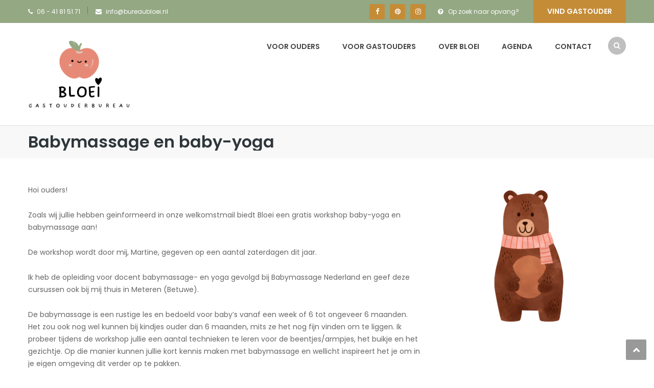

--- FILE ---
content_type: text/html; charset=UTF-8
request_url: https://bureaubloei.nl/babymassage-yoga/
body_size: 67122
content:
<!DOCTYPE html>
<html lang="nl-NL">
<head>
<meta charset="UTF-8">
<meta name="viewport" content="width=device-width, initial-scale=1">
<link rel="profile" href="http://gmpg.org/xfn/11">
<link rel="pingback" href="https://bureaubloei.nl/xmlrpc.php">

<title>Babymassage en baby-yoga &#8211; Kleinschalig gastouderbureau &amp; kleinschalige kinderopvang &gt; Delft &#8211; Pijnacker &#8211; Nootdorp &#8211; Berkel en Rodenrijs &#8211; Bergschenhoek &#8211; Ypenburg &#8211; Leidschenveen &#8211; Maassluis</title>
<meta name='robots' content='max-image-preview:large' />
	<style>img:is([sizes="auto" i], [sizes^="auto," i]) { contain-intrinsic-size: 3000px 1500px }</style>
	<link rel='dns-prefetch' href='//fonts.googleapis.com' />
<link rel="alternate" type="application/rss+xml" title="Kleinschalig gastouderbureau &amp; kleinschalige kinderopvang &gt; Delft - Pijnacker - Nootdorp - Berkel en Rodenrijs - Bergschenhoek - Ypenburg - Leidschenveen - Maassluis &raquo; feed" href="https://bureaubloei.nl/feed/" />
<link rel="alternate" type="application/rss+xml" title="Kleinschalig gastouderbureau &amp; kleinschalige kinderopvang &gt; Delft - Pijnacker - Nootdorp - Berkel en Rodenrijs - Bergschenhoek - Ypenburg - Leidschenveen - Maassluis &raquo; reacties feed" href="https://bureaubloei.nl/comments/feed/" />
<script type="text/javascript">
/* <![CDATA[ */
window._wpemojiSettings = {"baseUrl":"https:\/\/s.w.org\/images\/core\/emoji\/16.0.1\/72x72\/","ext":".png","svgUrl":"https:\/\/s.w.org\/images\/core\/emoji\/16.0.1\/svg\/","svgExt":".svg","source":{"concatemoji":"https:\/\/bureaubloei.nl\/wp-includes\/js\/wp-emoji-release.min.js?ver=6.8.3"}};
/*! This file is auto-generated */
!function(s,n){var o,i,e;function c(e){try{var t={supportTests:e,timestamp:(new Date).valueOf()};sessionStorage.setItem(o,JSON.stringify(t))}catch(e){}}function p(e,t,n){e.clearRect(0,0,e.canvas.width,e.canvas.height),e.fillText(t,0,0);var t=new Uint32Array(e.getImageData(0,0,e.canvas.width,e.canvas.height).data),a=(e.clearRect(0,0,e.canvas.width,e.canvas.height),e.fillText(n,0,0),new Uint32Array(e.getImageData(0,0,e.canvas.width,e.canvas.height).data));return t.every(function(e,t){return e===a[t]})}function u(e,t){e.clearRect(0,0,e.canvas.width,e.canvas.height),e.fillText(t,0,0);for(var n=e.getImageData(16,16,1,1),a=0;a<n.data.length;a++)if(0!==n.data[a])return!1;return!0}function f(e,t,n,a){switch(t){case"flag":return n(e,"\ud83c\udff3\ufe0f\u200d\u26a7\ufe0f","\ud83c\udff3\ufe0f\u200b\u26a7\ufe0f")?!1:!n(e,"\ud83c\udde8\ud83c\uddf6","\ud83c\udde8\u200b\ud83c\uddf6")&&!n(e,"\ud83c\udff4\udb40\udc67\udb40\udc62\udb40\udc65\udb40\udc6e\udb40\udc67\udb40\udc7f","\ud83c\udff4\u200b\udb40\udc67\u200b\udb40\udc62\u200b\udb40\udc65\u200b\udb40\udc6e\u200b\udb40\udc67\u200b\udb40\udc7f");case"emoji":return!a(e,"\ud83e\udedf")}return!1}function g(e,t,n,a){var r="undefined"!=typeof WorkerGlobalScope&&self instanceof WorkerGlobalScope?new OffscreenCanvas(300,150):s.createElement("canvas"),o=r.getContext("2d",{willReadFrequently:!0}),i=(o.textBaseline="top",o.font="600 32px Arial",{});return e.forEach(function(e){i[e]=t(o,e,n,a)}),i}function t(e){var t=s.createElement("script");t.src=e,t.defer=!0,s.head.appendChild(t)}"undefined"!=typeof Promise&&(o="wpEmojiSettingsSupports",i=["flag","emoji"],n.supports={everything:!0,everythingExceptFlag:!0},e=new Promise(function(e){s.addEventListener("DOMContentLoaded",e,{once:!0})}),new Promise(function(t){var n=function(){try{var e=JSON.parse(sessionStorage.getItem(o));if("object"==typeof e&&"number"==typeof e.timestamp&&(new Date).valueOf()<e.timestamp+604800&&"object"==typeof e.supportTests)return e.supportTests}catch(e){}return null}();if(!n){if("undefined"!=typeof Worker&&"undefined"!=typeof OffscreenCanvas&&"undefined"!=typeof URL&&URL.createObjectURL&&"undefined"!=typeof Blob)try{var e="postMessage("+g.toString()+"("+[JSON.stringify(i),f.toString(),p.toString(),u.toString()].join(",")+"));",a=new Blob([e],{type:"text/javascript"}),r=new Worker(URL.createObjectURL(a),{name:"wpTestEmojiSupports"});return void(r.onmessage=function(e){c(n=e.data),r.terminate(),t(n)})}catch(e){}c(n=g(i,f,p,u))}t(n)}).then(function(e){for(var t in e)n.supports[t]=e[t],n.supports.everything=n.supports.everything&&n.supports[t],"flag"!==t&&(n.supports.everythingExceptFlag=n.supports.everythingExceptFlag&&n.supports[t]);n.supports.everythingExceptFlag=n.supports.everythingExceptFlag&&!n.supports.flag,n.DOMReady=!1,n.readyCallback=function(){n.DOMReady=!0}}).then(function(){return e}).then(function(){var e;n.supports.everything||(n.readyCallback(),(e=n.source||{}).concatemoji?t(e.concatemoji):e.wpemoji&&e.twemoji&&(t(e.twemoji),t(e.wpemoji)))}))}((window,document),window._wpemojiSettings);
/* ]]> */
</script>
<link rel='stylesheet' id='vc_extend_shortcode-css' href='https://bureaubloei.nl/wp-content/plugins/themesflat/assets/css/shortcodes.css?ver=6.8.3' type='text/css' media='all' />
<link rel='stylesheet' id='vc_extend_style-css' href='https://bureaubloei.nl/wp-content/plugins/themesflat/assets/css/shortcodes-3rd.css?ver=6.8.3' type='text/css' media='all' />
<link rel='stylesheet' id='sbr_styles-css' href='https://bureaubloei.nl/wp-content/plugins/reviews-feed/assets/css/sbr-styles.min.css?ver=2.1.1' type='text/css' media='all' />
<link rel='stylesheet' id='sbi_styles-css' href='https://bureaubloei.nl/wp-content/plugins/instagram-feed/css/sbi-styles.min.css?ver=6.10.0' type='text/css' media='all' />
<link rel='stylesheet' id='bootstrap-css' href='https://bureaubloei.nl/wp-content/themes/finance/css/bootstrap.css?ver=1' type='text/css' media='all' />
<style id='wp-emoji-styles-inline-css' type='text/css'>

	img.wp-smiley, img.emoji {
		display: inline !important;
		border: none !important;
		box-shadow: none !important;
		height: 1em !important;
		width: 1em !important;
		margin: 0 0.07em !important;
		vertical-align: -0.1em !important;
		background: none !important;
		padding: 0 !important;
	}
</style>
<link rel='stylesheet' id='wp-block-library-css' href='https://bureaubloei.nl/wp-includes/css/dist/block-library/style.min.css?ver=6.8.3' type='text/css' media='all' />
<style id='classic-theme-styles-inline-css' type='text/css'>
/*! This file is auto-generated */
.wp-block-button__link{color:#fff;background-color:#32373c;border-radius:9999px;box-shadow:none;text-decoration:none;padding:calc(.667em + 2px) calc(1.333em + 2px);font-size:1.125em}.wp-block-file__button{background:#32373c;color:#fff;text-decoration:none}
</style>
<link rel='stylesheet' id='visual-portfolio-block-filter-by-category-css' href='https://bureaubloei.nl/wp-content/plugins/visual-portfolio/build/gutenberg/blocks/filter-by-category/style.css?ver=1763627803' type='text/css' media='all' />
<link rel='stylesheet' id='visual-portfolio-block-pagination-css' href='https://bureaubloei.nl/wp-content/plugins/visual-portfolio/build/gutenberg/blocks/pagination/style.css?ver=1763627803' type='text/css' media='all' />
<link rel='stylesheet' id='visual-portfolio-block-sort-css' href='https://bureaubloei.nl/wp-content/plugins/visual-portfolio/build/gutenberg/blocks/sort/style.css?ver=1763627803' type='text/css' media='all' />
<style id='global-styles-inline-css' type='text/css'>
:root{--wp--preset--aspect-ratio--square: 1;--wp--preset--aspect-ratio--4-3: 4/3;--wp--preset--aspect-ratio--3-4: 3/4;--wp--preset--aspect-ratio--3-2: 3/2;--wp--preset--aspect-ratio--2-3: 2/3;--wp--preset--aspect-ratio--16-9: 16/9;--wp--preset--aspect-ratio--9-16: 9/16;--wp--preset--color--black: #000000;--wp--preset--color--cyan-bluish-gray: #abb8c3;--wp--preset--color--white: #ffffff;--wp--preset--color--pale-pink: #f78da7;--wp--preset--color--vivid-red: #cf2e2e;--wp--preset--color--luminous-vivid-orange: #ff6900;--wp--preset--color--luminous-vivid-amber: #fcb900;--wp--preset--color--light-green-cyan: #7bdcb5;--wp--preset--color--vivid-green-cyan: #00d084;--wp--preset--color--pale-cyan-blue: #8ed1fc;--wp--preset--color--vivid-cyan-blue: #0693e3;--wp--preset--color--vivid-purple: #9b51e0;--wp--preset--gradient--vivid-cyan-blue-to-vivid-purple: linear-gradient(135deg,rgba(6,147,227,1) 0%,rgb(155,81,224) 100%);--wp--preset--gradient--light-green-cyan-to-vivid-green-cyan: linear-gradient(135deg,rgb(122,220,180) 0%,rgb(0,208,130) 100%);--wp--preset--gradient--luminous-vivid-amber-to-luminous-vivid-orange: linear-gradient(135deg,rgba(252,185,0,1) 0%,rgba(255,105,0,1) 100%);--wp--preset--gradient--luminous-vivid-orange-to-vivid-red: linear-gradient(135deg,rgba(255,105,0,1) 0%,rgb(207,46,46) 100%);--wp--preset--gradient--very-light-gray-to-cyan-bluish-gray: linear-gradient(135deg,rgb(238,238,238) 0%,rgb(169,184,195) 100%);--wp--preset--gradient--cool-to-warm-spectrum: linear-gradient(135deg,rgb(74,234,220) 0%,rgb(151,120,209) 20%,rgb(207,42,186) 40%,rgb(238,44,130) 60%,rgb(251,105,98) 80%,rgb(254,248,76) 100%);--wp--preset--gradient--blush-light-purple: linear-gradient(135deg,rgb(255,206,236) 0%,rgb(152,150,240) 100%);--wp--preset--gradient--blush-bordeaux: linear-gradient(135deg,rgb(254,205,165) 0%,rgb(254,45,45) 50%,rgb(107,0,62) 100%);--wp--preset--gradient--luminous-dusk: linear-gradient(135deg,rgb(255,203,112) 0%,rgb(199,81,192) 50%,rgb(65,88,208) 100%);--wp--preset--gradient--pale-ocean: linear-gradient(135deg,rgb(255,245,203) 0%,rgb(182,227,212) 50%,rgb(51,167,181) 100%);--wp--preset--gradient--electric-grass: linear-gradient(135deg,rgb(202,248,128) 0%,rgb(113,206,126) 100%);--wp--preset--gradient--midnight: linear-gradient(135deg,rgb(2,3,129) 0%,rgb(40,116,252) 100%);--wp--preset--font-size--small: 13px;--wp--preset--font-size--medium: 20px;--wp--preset--font-size--large: 36px;--wp--preset--font-size--x-large: 42px;--wp--preset--spacing--20: 0.44rem;--wp--preset--spacing--30: 0.67rem;--wp--preset--spacing--40: 1rem;--wp--preset--spacing--50: 1.5rem;--wp--preset--spacing--60: 2.25rem;--wp--preset--spacing--70: 3.38rem;--wp--preset--spacing--80: 5.06rem;--wp--preset--shadow--natural: 6px 6px 9px rgba(0, 0, 0, 0.2);--wp--preset--shadow--deep: 12px 12px 50px rgba(0, 0, 0, 0.4);--wp--preset--shadow--sharp: 6px 6px 0px rgba(0, 0, 0, 0.2);--wp--preset--shadow--outlined: 6px 6px 0px -3px rgba(255, 255, 255, 1), 6px 6px rgba(0, 0, 0, 1);--wp--preset--shadow--crisp: 6px 6px 0px rgba(0, 0, 0, 1);}:where(.is-layout-flex){gap: 0.5em;}:where(.is-layout-grid){gap: 0.5em;}body .is-layout-flex{display: flex;}.is-layout-flex{flex-wrap: wrap;align-items: center;}.is-layout-flex > :is(*, div){margin: 0;}body .is-layout-grid{display: grid;}.is-layout-grid > :is(*, div){margin: 0;}:where(.wp-block-columns.is-layout-flex){gap: 2em;}:where(.wp-block-columns.is-layout-grid){gap: 2em;}:where(.wp-block-post-template.is-layout-flex){gap: 1.25em;}:where(.wp-block-post-template.is-layout-grid){gap: 1.25em;}.has-black-color{color: var(--wp--preset--color--black) !important;}.has-cyan-bluish-gray-color{color: var(--wp--preset--color--cyan-bluish-gray) !important;}.has-white-color{color: var(--wp--preset--color--white) !important;}.has-pale-pink-color{color: var(--wp--preset--color--pale-pink) !important;}.has-vivid-red-color{color: var(--wp--preset--color--vivid-red) !important;}.has-luminous-vivid-orange-color{color: var(--wp--preset--color--luminous-vivid-orange) !important;}.has-luminous-vivid-amber-color{color: var(--wp--preset--color--luminous-vivid-amber) !important;}.has-light-green-cyan-color{color: var(--wp--preset--color--light-green-cyan) !important;}.has-vivid-green-cyan-color{color: var(--wp--preset--color--vivid-green-cyan) !important;}.has-pale-cyan-blue-color{color: var(--wp--preset--color--pale-cyan-blue) !important;}.has-vivid-cyan-blue-color{color: var(--wp--preset--color--vivid-cyan-blue) !important;}.has-vivid-purple-color{color: var(--wp--preset--color--vivid-purple) !important;}.has-black-background-color{background-color: var(--wp--preset--color--black) !important;}.has-cyan-bluish-gray-background-color{background-color: var(--wp--preset--color--cyan-bluish-gray) !important;}.has-white-background-color{background-color: var(--wp--preset--color--white) !important;}.has-pale-pink-background-color{background-color: var(--wp--preset--color--pale-pink) !important;}.has-vivid-red-background-color{background-color: var(--wp--preset--color--vivid-red) !important;}.has-luminous-vivid-orange-background-color{background-color: var(--wp--preset--color--luminous-vivid-orange) !important;}.has-luminous-vivid-amber-background-color{background-color: var(--wp--preset--color--luminous-vivid-amber) !important;}.has-light-green-cyan-background-color{background-color: var(--wp--preset--color--light-green-cyan) !important;}.has-vivid-green-cyan-background-color{background-color: var(--wp--preset--color--vivid-green-cyan) !important;}.has-pale-cyan-blue-background-color{background-color: var(--wp--preset--color--pale-cyan-blue) !important;}.has-vivid-cyan-blue-background-color{background-color: var(--wp--preset--color--vivid-cyan-blue) !important;}.has-vivid-purple-background-color{background-color: var(--wp--preset--color--vivid-purple) !important;}.has-black-border-color{border-color: var(--wp--preset--color--black) !important;}.has-cyan-bluish-gray-border-color{border-color: var(--wp--preset--color--cyan-bluish-gray) !important;}.has-white-border-color{border-color: var(--wp--preset--color--white) !important;}.has-pale-pink-border-color{border-color: var(--wp--preset--color--pale-pink) !important;}.has-vivid-red-border-color{border-color: var(--wp--preset--color--vivid-red) !important;}.has-luminous-vivid-orange-border-color{border-color: var(--wp--preset--color--luminous-vivid-orange) !important;}.has-luminous-vivid-amber-border-color{border-color: var(--wp--preset--color--luminous-vivid-amber) !important;}.has-light-green-cyan-border-color{border-color: var(--wp--preset--color--light-green-cyan) !important;}.has-vivid-green-cyan-border-color{border-color: var(--wp--preset--color--vivid-green-cyan) !important;}.has-pale-cyan-blue-border-color{border-color: var(--wp--preset--color--pale-cyan-blue) !important;}.has-vivid-cyan-blue-border-color{border-color: var(--wp--preset--color--vivid-cyan-blue) !important;}.has-vivid-purple-border-color{border-color: var(--wp--preset--color--vivid-purple) !important;}.has-vivid-cyan-blue-to-vivid-purple-gradient-background{background: var(--wp--preset--gradient--vivid-cyan-blue-to-vivid-purple) !important;}.has-light-green-cyan-to-vivid-green-cyan-gradient-background{background: var(--wp--preset--gradient--light-green-cyan-to-vivid-green-cyan) !important;}.has-luminous-vivid-amber-to-luminous-vivid-orange-gradient-background{background: var(--wp--preset--gradient--luminous-vivid-amber-to-luminous-vivid-orange) !important;}.has-luminous-vivid-orange-to-vivid-red-gradient-background{background: var(--wp--preset--gradient--luminous-vivid-orange-to-vivid-red) !important;}.has-very-light-gray-to-cyan-bluish-gray-gradient-background{background: var(--wp--preset--gradient--very-light-gray-to-cyan-bluish-gray) !important;}.has-cool-to-warm-spectrum-gradient-background{background: var(--wp--preset--gradient--cool-to-warm-spectrum) !important;}.has-blush-light-purple-gradient-background{background: var(--wp--preset--gradient--blush-light-purple) !important;}.has-blush-bordeaux-gradient-background{background: var(--wp--preset--gradient--blush-bordeaux) !important;}.has-luminous-dusk-gradient-background{background: var(--wp--preset--gradient--luminous-dusk) !important;}.has-pale-ocean-gradient-background{background: var(--wp--preset--gradient--pale-ocean) !important;}.has-electric-grass-gradient-background{background: var(--wp--preset--gradient--electric-grass) !important;}.has-midnight-gradient-background{background: var(--wp--preset--gradient--midnight) !important;}.has-small-font-size{font-size: var(--wp--preset--font-size--small) !important;}.has-medium-font-size{font-size: var(--wp--preset--font-size--medium) !important;}.has-large-font-size{font-size: var(--wp--preset--font-size--large) !important;}.has-x-large-font-size{font-size: var(--wp--preset--font-size--x-large) !important;}
:where(.wp-block-post-template.is-layout-flex){gap: 1.25em;}:where(.wp-block-post-template.is-layout-grid){gap: 1.25em;}
:where(.wp-block-columns.is-layout-flex){gap: 2em;}:where(.wp-block-columns.is-layout-grid){gap: 2em;}
:root :where(.wp-block-pullquote){font-size: 1.5em;line-height: 1.6;}
:where(.wp-block-visual-portfolio-loop.is-layout-flex){gap: 1.25em;}:where(.wp-block-visual-portfolio-loop.is-layout-grid){gap: 1.25em;}
</style>
<link rel='stylesheet' id='rs-plugin-settings-css' href='https://bureaubloei.nl/wp-content/plugins/revslider/public/assets/css/settings.css?ver=5.4.8.1' type='text/css' media='all' />
<style id='rs-plugin-settings-inline-css' type='text/css'>
#rs-demo-id {}
</style>
<link rel='stylesheet' id='hamburger.css-css' href='https://bureaubloei.nl/wp-content/plugins/wp-responsive-menu/assets/css/wpr-hamburger.css?ver=3.2.1' type='text/css' media='all' />
<link rel='stylesheet' id='wprmenu.css-css' href='https://bureaubloei.nl/wp-content/plugins/wp-responsive-menu/assets/css/wprmenu.css?ver=3.2.1' type='text/css' media='all' />
<style id='wprmenu.css-inline-css' type='text/css'>
@media only screen and ( max-width: 768px ) {html body div.wprm-wrapper {overflow: scroll;}html body div.wprm-overlay{ background: rgb(0,0,0) }#wprmenu_bar {background-image: url();background-size: cover ;background-repeat: repeat;}#wprmenu_bar {background-color: #c58c38;}html body div#mg-wprm-wrap .wpr_submit .icon.icon-search {color: #ffffff;}#wprmenu_bar .menu_title,#wprmenu_bar .wprmenu_icon_menu,#wprmenu_bar .menu_title a {color: #ffffff;}#wprmenu_bar .menu_title a {font-size: 20px;font-weight: normal;}#mg-wprm-wrap li.menu-item a {font-size: 19px;text-transform: capitalize;font-weight: 300;}#mg-wprm-wrap li.menu-item-has-children ul.sub-menu a {font-size: 19px;text-transform: capitalize;font-weight: 300;}#mg-wprm-wrap li.current-menu-item > a {background: #c58c38;}#mg-wprm-wrap li.current-menu-item > a,#mg-wprm-wrap li.current-menu-item span.wprmenu_icon{color: #ffffff !important;}#mg-wprm-wrap {background-color: #c58c38;}.cbp-spmenu-push-toright,.cbp-spmenu-push-toright .mm-slideout {left: 80% ;}.cbp-spmenu-push-toleft {left: -80% ;}#mg-wprm-wrap.cbp-spmenu-right,#mg-wprm-wrap.cbp-spmenu-left,#mg-wprm-wrap.cbp-spmenu-right.custom,#mg-wprm-wrap.cbp-spmenu-left.custom,.cbp-spmenu-vertical {width: 80%;max-width: 400px;}#mg-wprm-wrap ul#wprmenu_menu_ul li.menu-item a,div#mg-wprm-wrap ul li span.wprmenu_icon {color: #ffffff;}#mg-wprm-wrap ul#wprmenu_menu_ul li.menu-item:valid ~ a{color: #ffffff;}#mg-wprm-wrap ul#wprmenu_menu_ul li.menu-item a:hover {background: #c58c38;color: #ffffff !important;}div#mg-wprm-wrap ul>li:hover>span.wprmenu_icon {color: #ffffff !important;}.wprmenu_bar .hamburger-inner,.wprmenu_bar .hamburger-inner::before,.wprmenu_bar .hamburger-inner::after {background: #ffffff;}.wprmenu_bar .hamburger:hover .hamburger-inner,.wprmenu_bar .hamburger:hover .hamburger-inner::before,.wprmenu_bar .hamburger:hover .hamburger-inner::after {background: #ffffff;}#wprmenu_menu.left {width:80%;left: -80%;right: auto;}#wprmenu_menu.right {width:80%;right: -80%;left: auto;}.wprmenu_bar .hamburger {float: right;}.wprmenu_bar #custom_menu_icon.hamburger {top: 0px;right: 0px;float: right;background-color: #cccccc;}html body div#wprmenu_bar {height : 42px;}#mg-wprm-wrap.cbp-spmenu-left,#mg-wprm-wrap.cbp-spmenu-right,#mg-widgetmenu-wrap.cbp-spmenu-widget-left,#mg-widgetmenu-wrap.cbp-spmenu-widget-right {top: 42px !important;}.btn-menu,#slide-35-layer-5.tp-caption.tp-resizeme{ display: none !important; }.wpr_custom_menu #custom_menu_icon {display: block;}html { padding-top: 42px !important; }#wprmenu_bar,#mg-wprm-wrap { display: block; }div#wpadminbar { position: fixed; }}
</style>
<link rel='stylesheet' id='wpr_icons-css' href='https://bureaubloei.nl/wp-content/plugins/wp-responsive-menu/inc/assets/icons/wpr-icons.css?ver=3.2.1' type='text/css' media='all' />
<link rel='stylesheet' id='themesflat-theme-slug-fonts-css' href='https://fonts.googleapis.com/css?family=Poppins%3A400%7CPoppins%3A600%7CPoppins%3A600' type='text/css' media='all' />
<link rel='stylesheet' id='themesflat-main-css' href='https://bureaubloei.nl/wp-content/themes/finance/css/main.css?ver=6.8.3' type='text/css' media='all' />
<link rel='stylesheet' id='themesflat-style-css' href='https://bureaubloei.nl/wp-content/themes/finance/style.css?ver=6.8.3' type='text/css' media='all' />
<style id='themesflat-style-inline-css' type='text/css'>
.page-title { background-image: url(https://bureaubloei.nl/wp-content/themes/finance/images/page-title.jpg) ; }
body,button,input,select,textarea { font-family:Poppins ; }
body,button,input,select,textarea { font-weight:400;}
body,button,input,select,textarea { font-style:normal; }
body,button,input,select,textarea { font-size:14px; }
body,button,input,select,textarea { line-height:24px !important; }
h1,h2,h3,h5,h6 { font-family:Poppins;}
h1,h2,h3,h4,h5,h6 { font-weight:600;}
h1,h2,h3,h4,h5,h6  { font-style:normal; }
#mainnav > ul > li > a { font-family:Poppins;}
#mainnav > ul > li > a { font-weight:600;}
#mainnav > ul > li > a  { font-style:normal; }
#mainnav ul li a { font-size:14px;}
#mainnav ul li a { line_height92px;}
h1 { font-size:50px; }
h2 { font-size:30px; }
h3 { font-size:24px; }
h4 { font-size:20px; }
h5 { font-size:15px; }
h6 { font-size:13px; }
.page-title .page-title-heading h1, .breadcrumbs .trail-end, .breadcrumbs span { color:#2e363a; }
.breadcrumbs span a, .breadcrumbs a,.breadcrumbs span.sep { color:#18ba60; }
a:hover,.wrap-client-slide .owl-theme .owl-controls .owl-nav div.owl-prev:hover:before, .wrap-client-slide .owl-theme .owl-controls .owl-nav div.owl-next:hover:before,ul.flat-list li:before,.navigation.posts-navigation .nav-links li a .meta-nav,article h4.entry-time a,.author-post .info .name a,.flat-portfolio .portfolio-gallery .item .title-post a:hover,.flat-portfolio .portfolio-gallery .item .category-post a:hover,.footer-widgets ul li a:hover,.bottom #menu-bottom li a:hover,.flat-iconbox.flat-iconbox-style2:hover .box-icon span,.imagebox.style-2 .box-button a,.imagebox.style-2 .box-header .box-title a:hover,.imagebox.style-3 .box-header .box-title a:hover,.flat-iconbox.style-3 .box-header .box-icon span,.testimonial-slider.style-2 .testimonial-author .author-info,.blog-shortcode.blog-home3 article .read-more a,.blog-shortcode.blog-home3 article .read-more a:after,.flat-text-block-timeline .year,.imagebox.services-grid .box-button a,.imagebox.services-grid .box-header .box-title a:hover,.flat-portfolio .item .title-post a:hover,.portfolio-filter li a:hover,.breadcrumbs span a:hover, .breadcrumbs a:hover,.flat-imagebox.style-2 .flat-imagebox-button a,.flat-imagebox.style-2 .flat-imagebox-header .flat-imagebox-title a:hover,.flat-iconbox.style-3 .flat-iconbox-header .flat-iconbox-icon span,.flat-imagebox.services-grid .flat-imagebox-button a,article .entry-meta ul li a:hover,.breadcrumbs span a, .breadcrumbs a, .breadcrumbs span.sep { color:#c58c38;}
.title-section .title:after,.flat-iconbox.rounded .box-icon,.owl-theme .owl-controls .owl-nav [class*=owl-],.blog-shortcode article .featured-post:after,.blog-shortcode article:hover .entry-meta,.flat-iconbox.circle .box-icon,.flat-progress .progress-animate,.flat-button,.flat-team .box-readmore a,.portfolio-filter li.active a:after,.portfolio-filter li a:after,.flat-socials li a,.imagebox.style-2 .box-image:after,.title-section.style3 .title:after,.imagebox.style-3 .box-image:before,.imagebox.style-3 .box-image:after,.testimonial-slider.style-2.owl-theme.owl-theme .owl-controls .owl-nav [class*=owl-]:hover,.btn-cons a:hover,.testimonials-sidebar .owl-theme .owl-dots .owl-dot span:hover, .testimonials-sidebar .owl-theme .owl-dots .owl-dot.active span,.imagebox.services-grid .box-image:after,.blog-shortcode article .read-more a:hover,input[type='submit'],.flat-imagebox .flat-imagebox-button a,.flat-iconbox.rounded .flat-iconbox-icon,.flat-imagebox.style-2 .flat-imagebox-image:after,.flat-iconbox.circle .flat-iconbox-icon,.testimonial-slider.style-1 .testimonial-content:before,.flat-imagebox.style-3 .flat-imagebox-image:before,.flat-imagebox.style-3 .flat-imagebox-image:after,.flat-imagebox.services-grid .flat-imagebox-image:after,article .entry-content .more-link { background-color:#c58c38; }
 .info-top-right a.appoinment,.imagebox .box-button a,.imagebox .box-header:before,.call-back-form .flat-button-form,.flat-before-footer .custom-info .icon,button, input[type='button'], input[type='reset'],.go-top:hover,.page-template-tpl .vc_toggle_active .vc_toggle_title,.wpb_gallery_slides .flex-direction-nav li a,.sidebar .widget.widget_nav_menu ul li:first-child a:before,.featured-post.blog-slider .flex-prev, .featured-post.blog-slider .flex-next,.vc_tta.vc_tta-accordion .vc_tta-controls-icon-position-left.vc_tta-panel-title>a,#flat-portfolio-carousel ul.flex-direction-nav li a,.navigation.posts-navigation .nav-links li a:after,.title_related_portfolio:after,.navigation.paging-navigation a:hover,.widget .widget-title:after,.widget.widget_tag_cloud .tagcloud a,.navigation.paging-navigation .current,.widget.widget_categories ul li:first-child > a:before,.blog-single .entry-footer .tags-links a,.comment-reply-title:after, .comment-title:after,#mc4wp-form-1 input[type='submit'] {
			background-color:#c58c38;
		}
textarea:focus,
		input[type='text']:focus,
		input[type='password']:focus,
		input[type='datetime']:focus,
		input[type='datetime-local']:focus,
		input[type='date']:focus,
		input[type='month']:focus,
		input[type='time']:focus,
		input[type='week']:focus,
		input[type='number']:focus,
		input[type='email']:focus,
		input[type='url']:focus,
		input[type='search']:focus,
		input[type='tel']:focus,
		input[type='color']:focus,.testimonial-slider.owl-theme .owl-dots .owl-dot.active span:before,.navigation.paging-navigation .current,.flat-iconbox.flat-iconbox-style2:hover .box-icon,.testimonial-slider.style-2.owl-theme.owl-theme .owl-controls .owl-nav [class*=owl-]:hover { border-color:#c58c38!important}
 {
			border-color:#c58c38!important;
		}
.loading-effect-2 > span, .loading-effect-2 > span:before, .loading-effect-2 > span:after {border: 2px solid#c58c38;}
.loading-effect-2 > span { border-left-color: transparent !important;}
.imagebox .box-button a:hover,.navigation.paging-navigation a:hover {
			color: #fff !important;
		}
.info-top-right a.appoinment:hover,
    .imagebox .box-button a:hover,.call-back-form .flat-button-form:hover,button:hover, input[type='reset']:hover,.wpb_gallery_slides .flex-direction-nav li a:hover,.featured-post.blog-slider .flex-prev:hover, .featured-post.blog-slider .flex-next:hover,.vc_tta.vc_tta-accordion .vc_tta-controls-icon-position-left.vc_tta-panel-title>a:hover,#flat-portfolio-carousel ul.flex-direction-nav li a:hover,.navigation.posts-navigation .nav-links li:hover a:after,.widget.widget_tag_cloud .tagcloud a:hover,.blog-single .entry-footer .tags-links a:hover,#mc4wp-form-1 input[type='submit']:hover {
		background-color: #2e363a !important;
	}
.show-search a i:hover,article h4.entry-time a:hover,
	.header-style2 .nav-wrap #mainnav > ul > li > a:hover,
	.header-style3 .nav-wrap #mainnav > ul > li > a:hover {
		color:  #2e363a !important;
	}
body { color:#666!important}
.flat-top { background-color:#94a883 !important; } 
.flat-top,.info-top-right,.info-top-right a.appoinment { color:#ffffff!important ;} 
.header.header-style1,.nav.header-style2,.wrap-header-style3 { background-color:#ffffff;}
#mainnav > ul > li > a { color:#424242;}
#mainnav > ul > li > a:hover,#mainnav > ul > li.current-menu-item > a { color:#c58c38 !important;}
#mainnav ul.sub-menu > li > a { color:#fff!important;}
#mainnav ul.sub-menu { background-color:#1d2738;}
#mainnav ul.sub-menu > li > a:hover { background-color:#f9d5ce!important;}
#mainnav ul.sub-menu > li { border-color:#2d374a!important;}
.footer { background-color:#2e363a!important;}
.footer a, .footer, .flat-before-footer .custom-info > div,.footer-widgets ul li a { color:#e5e5e5;}
.bottom { background-color:#2e363a!important;}
.bottom .copyright p,.bottom #menu-bottom li a { color:#e5e5e5;}

</style>
<link rel='stylesheet' id='font-fontawesome-css' href='https://bureaubloei.nl/wp-content/themes/finance/css/font-awesome.css?ver=6.8.3' type='text/css' media='all' />
<link rel='stylesheet' id='font-ionicons-css' href='https://bureaubloei.nl/wp-content/themes/finance/css/ionicons.min.css?ver=6.8.3' type='text/css' media='all' />
<link rel='stylesheet' id='flexslider-css' href='https://bureaubloei.nl/wp-content/themes/finance/css/flexslider.css?ver=6.8.3' type='text/css' media='all' />
<!--[if lte IE 9]>
<link rel='stylesheet' id='ie9-css' href='https://bureaubloei.nl/wp-content/themes/finance/css/ie.css?ver=6.8.3' type='text/css' media='all' />
<![endif]-->
<link rel='stylesheet' id='animate-css' href='https://bureaubloei.nl/wp-content/themes/finance/css/animate.css?ver=6.8.3' type='text/css' media='all' />
<link rel='stylesheet' id='responsive-css' href='https://bureaubloei.nl/wp-content/themes/finance/css/responsive.css?ver=6.8.3' type='text/css' media='all' />
<link rel='stylesheet' id='simple-social-icons-font-css' href='https://bureaubloei.nl/wp-content/plugins/simple-social-icons/css/style.css?ver=3.0.2' type='text/css' media='all' />
<script type="text/javascript" src="https://bureaubloei.nl/wp-includes/js/jquery/jquery.min.js?ver=3.7.1" id="jquery-core-js"></script>
<script type="text/javascript" src="https://bureaubloei.nl/wp-includes/js/jquery/jquery-migrate.min.js?ver=3.4.1" id="jquery-migrate-js"></script>
<script type="text/javascript" src="https://bureaubloei.nl/wp-content/plugins/revslider/public/assets/js/jquery.themepunch.tools.min.js?ver=5.4.8.1" id="tp-tools-js"></script>
<script type="text/javascript" src="https://bureaubloei.nl/wp-content/plugins/revslider/public/assets/js/jquery.themepunch.revolution.min.js?ver=5.4.8.1" id="revmin-js"></script>
<script type="text/javascript" src="https://bureaubloei.nl/wp-content/plugins/themesflat/includes/portfolio//lib/js/isotope.min.js?ver=1" id="themesflat-isotope-js"></script>
<script type="text/javascript" src="https://bureaubloei.nl/wp-content/plugins/themesflat/includes/portfolio//lib/js/imagesloaded.min.js?ver=1" id="themesflat-imagesloaded-js"></script>
<script type="text/javascript" src="https://bureaubloei.nl/wp-content/plugins/wp-responsive-menu/assets/js/modernizr.custom.js?ver=3.2.1" id="modernizr-js"></script>
<script type="text/javascript" src="https://bureaubloei.nl/wp-content/plugins/wp-responsive-menu/assets/js/touchSwipe.js?ver=3.2.1" id="touchSwipe-js"></script>
<script type="text/javascript" id="wprmenu.js-js-extra">
/* <![CDATA[ */
var wprmenu = {"zooming":"","from_width":"768","push_width":"400","menu_width":"80","parent_click":"","swipe":"","enable_overlay":"1","wprmenuDemoId":""};
/* ]]> */
</script>
<script type="text/javascript" src="https://bureaubloei.nl/wp-content/plugins/wp-responsive-menu/assets/js/wprmenu.js?ver=3.2.1" id="wprmenu.js-js"></script>
<script></script><link rel="https://api.w.org/" href="https://bureaubloei.nl/wp-json/" /><link rel="alternate" title="JSON" type="application/json" href="https://bureaubloei.nl/wp-json/wp/v2/pages/4078" /><link rel="EditURI" type="application/rsd+xml" title="RSD" href="https://bureaubloei.nl/xmlrpc.php?rsd" />
<meta name="generator" content="WordPress 6.8.3" />
<link rel="canonical" href="https://bureaubloei.nl/babymassage-yoga/" />
<link rel='shortlink' href='https://bureaubloei.nl/?p=4078' />
<link rel="alternate" title="oEmbed (JSON)" type="application/json+oembed" href="https://bureaubloei.nl/wp-json/oembed/1.0/embed?url=https%3A%2F%2Fbureaubloei.nl%2Fbabymassage-yoga%2F" />
<link rel="alternate" title="oEmbed (XML)" type="text/xml+oembed" href="https://bureaubloei.nl/wp-json/oembed/1.0/embed?url=https%3A%2F%2Fbureaubloei.nl%2Fbabymassage-yoga%2F&#038;format=xml" />
<script type='text/javascript'>
/* <![CDATA[ */
var VPData = {"version":"3.4.1","pro":false,"__":{"couldnt_retrieve_vp":"Couldn't retrieve Visual Portfolio ID.","pswp_close":"Close (Esc)","pswp_share":"Share","pswp_fs":"Toggle fullscreen","pswp_zoom":"Zoom in\/out","pswp_prev":"Previous (arrow left)","pswp_next":"Next (arrow right)","pswp_share_fb":"Share on Facebook","pswp_share_tw":"Tweet","pswp_share_x":"X","pswp_share_pin":"Pin it","pswp_download":"Download","fancybox_close":"Close","fancybox_next":"Next","fancybox_prev":"Previous","fancybox_error":"The requested content cannot be loaded. <br \/> Please try again later.","fancybox_play_start":"Start slideshow","fancybox_play_stop":"Pause slideshow","fancybox_full_screen":"Full screen","fancybox_thumbs":"Thumbnails","fancybox_download":"Download","fancybox_share":"Share","fancybox_zoom":"Zoom"},"settingsPopupGallery":{"enable_on_wordpress_images":false,"vendor":"photoswipe","deep_linking":false,"deep_linking_url_to_share_images":false,"show_arrows":true,"show_counter":true,"show_zoom_button":true,"show_fullscreen_button":true,"show_share_button":true,"show_close_button":true,"show_thumbs":true,"show_download_button":false,"show_slideshow":false,"click_to_zoom":true,"restore_focus":true},"screenSizes":[320,576,768,992,1200]};
/* ]]> */
</script>
		<noscript>
			<style type="text/css">
				.vp-portfolio__preloader-wrap{display:none}.vp-portfolio__filter-wrap,.vp-portfolio__items-wrap,.vp-portfolio__pagination-wrap,.vp-portfolio__sort-wrap{opacity:1;visibility:visible}.vp-portfolio__item .vp-portfolio__item-img noscript+img,.vp-portfolio__thumbnails-wrap{display:none}
			</style>
		</noscript>
		<meta name="generator" content="Powered by WPBakery Page Builder - drag and drop page builder for WordPress."/>
		<style type="text/css">
			/* If html does not have either class, do not show lazy loaded images. */
			html:not(.vp-lazyload-enabled):not(.js) .vp-lazyload {
				display: none;
			}
		</style>
		<script>
			document.documentElement.classList.add(
				'vp-lazyload-enabled'
			);
		</script>
		<meta name="generator" content="Powered by Slider Revolution 5.4.8.1 - responsive, Mobile-Friendly Slider Plugin for WordPress with comfortable drag and drop interface." />
<link rel="icon" href="https://bureaubloei.nl/wp-content/uploads/2025/06/Bloei-favicon-150x150.png" sizes="32x32" />
<link rel="icon" href="https://bureaubloei.nl/wp-content/uploads/2025/06/Bloei-favicon-300x300.png" sizes="192x192" />
<link rel="apple-touch-icon" href="https://bureaubloei.nl/wp-content/uploads/2025/06/Bloei-favicon-300x300.png" />
<meta name="msapplication-TileImage" content="https://bureaubloei.nl/wp-content/uploads/2025/06/Bloei-favicon-300x300.png" />
<script type="text/javascript">function setREVStartSize(e){									
						try{ e.c=jQuery(e.c);var i=jQuery(window).width(),t=9999,r=0,n=0,l=0,f=0,s=0,h=0;
							if(e.responsiveLevels&&(jQuery.each(e.responsiveLevels,function(e,f){f>i&&(t=r=f,l=e),i>f&&f>r&&(r=f,n=e)}),t>r&&(l=n)),f=e.gridheight[l]||e.gridheight[0]||e.gridheight,s=e.gridwidth[l]||e.gridwidth[0]||e.gridwidth,h=i/s,h=h>1?1:h,f=Math.round(h*f),"fullscreen"==e.sliderLayout){var u=(e.c.width(),jQuery(window).height());if(void 0!=e.fullScreenOffsetContainer){var c=e.fullScreenOffsetContainer.split(",");if (c) jQuery.each(c,function(e,i){u=jQuery(i).length>0?u-jQuery(i).outerHeight(!0):u}),e.fullScreenOffset.split("%").length>1&&void 0!=e.fullScreenOffset&&e.fullScreenOffset.length>0?u-=jQuery(window).height()*parseInt(e.fullScreenOffset,0)/100:void 0!=e.fullScreenOffset&&e.fullScreenOffset.length>0&&(u-=parseInt(e.fullScreenOffset,0))}f=u}else void 0!=e.minHeight&&f<e.minHeight&&(f=e.minHeight);e.c.closest(".rev_slider_wrapper").css({height:f})					
						}catch(d){console.log("Failure at Presize of Slider:"+d)}						
					};</script>
		<style type="text/css" id="wp-custom-css">
			#logo img {width: 200px; height: 200px}
#menu-menu-1 {height: 60px} 
a, h2 a:hover, h3 a:hover {
color: #92B8A7;
text-decoration: none;
}

/* TEST: maak Visual Portfolio 2 kolommen op mobiel */
@media screen and (max-width: 787px) {
  .vp-portfolio .vp-portfolio__items {
    display: flex;
    flex-wrap: wrap;
  }

  .vp-portfolio .vp-portfolio__item-wrap {
    width: 50% !important;   /* 2 kolommen */
    box-sizing: border-box;
  }
		</style>
		<noscript><style> .wpb_animate_when_almost_visible { opacity: 1; }</style></noscript></head>

<body class="wp-singular page-template-default page page-id-4078 wp-theme-finance has-topbar header_sticky wide sidebar-right wpb-js-composer js-comp-ver-8.7.2 vc_responsive">

<div class="themesflat-boxed">
	<!-- Preloader -->
	<div class="preloader">
		<div class="clear-loading loading-effect-2">
			<span></span>
		</div>
	</div>
	
	<!-- Hero Slider 1 -->	
	<!-- Top -->
<div class="flat-top header-style1">    
    <div class="container">
        <div class="row">
        	<div class="col-md-6">
            <div class="custom-info">
            <ul><li class="phone"><i class="fa fa-phone"></i>06 - 41 81 51 71</li>
            	<li class="mail"><i class="fa fa-envelope"></i>info@bureaubloei.nl</li>
            </ul>
            </div>            </div><!-- /.col-md-7 -->

            <div class="col-md-6 text-right">
            <div class="info-top-right">
            <span><i class="fa fa-question-circle"></i>Op zoek naar opvang?</span>
            <a class="appoinment" href="https://bureaubloei.nl/vind-jouw-gastouder">Vind gastouder</a>
            </div>        <ul class="flat-socials">
        	<li>
                            <a href="https://www.facebook.com/BloeiGastouderbureau/" target="_blank" rel="alternate" title="Facebook">
                                <i class="fa fa-facebook"></i>
                            </a>
                        </li><li>
                            <a href="https://nl.pinterest.com/eenhuisjevol1/bloei/" target="_blank" rel="alternate" title="Pinterest">
                                <i class="fa fa-pinterest"></i>
                            </a>
                        </li><li>
                            <a href="https://www.instagram.com/bloei_gastouderbureau/" target="_blank" rel="alternate" title="Instagram">
                                <i class="fa fa-instagram"></i>
                            </a>
                        </li>        </ul><!-- /.social -->       
 	           

            </div><!-- /.col-md-6 -->

        </div><!-- /.container -->
    </div><!-- /.container -->        
</div><!-- /.top -->
<div class="flat_header_wrap header-style1" data-header_style="header-style1"><!-- Header -->
<header id="header" class="header header-style1" >
    <div class="container">
        <div class="row">
            <div class="col-md-12">
                <div class="header-wrap clearfix">
                    	<div id="logo" class="logo" style="margin-top: px; margin-bottom: 0px;" data-width="" data-height="">		        	
		<a href="https://bureaubloei.nl/" title="Kleinschalig gastouderbureau &amp; kleinschalige kinderopvang &gt; Delft &#8211; Pijnacker &#8211; Nootdorp &#8211; Berkel en Rodenrijs &#8211; Bergschenhoek &#8211; Ypenburg &#8211; Leidschenveen &#8211; Maassluis">
			<img class="site-logo" src="https://bureaubloei.nl/wp-content/uploads/2024/11/Bloei_1-1.png" alt="Kleinschalig gastouderbureau &amp; kleinschalige kinderopvang &gt; Delft &#8211; Pijnacker &#8211; Nootdorp &#8211; Berkel en Rodenrijs &#8211; Bergschenhoek &#8211; Ypenburg &#8211; Leidschenveen &#8211; Maassluis" width="" height="" data-retina="https://bureaubloei.nl/wp-content/uploads/2024/11/Bloei_1-1.png" data-logo_site="https://bureaubloei.nl/wp-content/uploads/2024/11/Bloei_1-1.png" data-logo_sticky="https://bureaubloei.nl/wp-content/uploads/2024/11/Bloei_1-1.png" data-site_retina_logo_sticky="https://bureaubloei.nl/wp-content/uploads/2024/11/Bloei_1-1.png" data-retina_base="https://bureaubloei.nl/wp-content/uploads/2024/11/Bloei_1-1.png" />
		</a>
	</div>

                                        <div class="show-search">
                        <a href="#"><i class="fa fa-search"></i></a>         
                    </div> 
                    
                    <div class="nav-wrap">
    <div class="btn-menu">
        <span></span>
    </div><!-- //mobile menu button -->
               
    <nav id="mainnav" class="mainnav" role="navigation">
        <ul id="menu-menu-1" class="menu"><li id="menu-item-2951" class="menu-item menu-item-type-custom menu-item-object-custom menu-item-has-children menu-item-2951"><a href="https://bureaubloei.nl/waarom-bloei/">Voor ouders</a>
<ul class="sub-menu">
	<li id="menu-item-2952" class="menu-item menu-item-type-post_type menu-item-object-page menu-item-2952"><a href="https://bureaubloei.nl/waarom-bloei/">Waarom Bloei</a></li>
	<li id="menu-item-1974" class="menu-item menu-item-type-post_type menu-item-object-page menu-item-1974"><a href="https://bureaubloei.nl/waarom-bloei/watdoetbloeivoorje/">Wat doet Bloei voor je</a></li>
	<li id="menu-item-2070" class="menu-item menu-item-type-post_type menu-item-object-page menu-item-2070"><a href="https://bureaubloei.nl/kosten/">Kosten gastouderopvang</a></li>
	<li id="menu-item-2659" class="menu-item menu-item-type-post_type menu-item-object-page menu-item-2659"><a href="https://bureaubloei.nl/kinderopvangtoeslag/">Kinderopvangtoeslag</a></li>
	<li id="menu-item-3195" class="menu-item menu-item-type-post_type menu-item-object-page menu-item-3195"><a href="https://bureaubloei.nl/wijziging-opvang/">Wijziging opvang</a></li>
	<li id="menu-item-3194" class="menu-item menu-item-type-post_type menu-item-object-page menu-item-3194"><a href="https://bureaubloei.nl/aanmelden-vraagouder/">Aanmelden vraagouder</a></li>
	<li id="menu-item-4992" class="menu-item menu-item-type-post_type menu-item-object-page menu-item-4992"><a href="https://bureaubloei.nl/vind-jouw-gastouder/">Vind jouw gastouder</a></li>
</ul>
</li>
<li id="menu-item-2954" class="menu-item menu-item-type-custom menu-item-object-custom menu-item-has-children menu-item-2954"><a href="https://bureaubloei.nl/waarom-kies-je-voor-bloei/">Voor gastouders</a>
<ul class="sub-menu">
	<li id="menu-item-2062" class="menu-item menu-item-type-post_type menu-item-object-page menu-item-2062"><a href="https://bureaubloei.nl/waarom-kies-je-voor-bloei/">Waarom kies je voor Bloei</a></li>
	<li id="menu-item-2061" class="menu-item menu-item-type-post_type menu-item-object-page menu-item-2061"><a href="https://bureaubloei.nl/gastouder-worden-stap-voor-stap/">Gastouder worden stap-voor-stap</a></li>
	<li id="menu-item-2063" class="menu-item menu-item-type-post_type menu-item-object-page menu-item-2063"><a href="https://bureaubloei.nl/selectiecriteria-gastouder/">Selectiecriteria gastouder</a></li>
	<li id="menu-item-4007" class="menu-item menu-item-type-post_type menu-item-object-page menu-item-4007"><a href="https://bureaubloei.nl/vacatures/">Vacatures</a></li>
	<li id="menu-item-3193" class="menu-item menu-item-type-post_type menu-item-object-page menu-item-3193"><a href="https://bureaubloei.nl/aanmelden-gastouder/">Aanmelden gastouder</a></li>
</ul>
</li>
<li id="menu-item-2957" class="menu-item menu-item-type-custom menu-item-object-custom menu-item-has-children menu-item-2957"><a href="https://bureaubloei.nl/voorstellen/">Over Bloei</a>
<ul class="sub-menu">
	<li id="menu-item-2068" class="menu-item menu-item-type-post_type menu-item-object-page menu-item-2068"><a href="https://bureaubloei.nl/voorstellen/">Voorstellen</a></li>
	<li id="menu-item-2977" class="menu-item menu-item-type-post_type menu-item-object-page menu-item-2977"><a href="https://bureaubloei.nl/beleid/">Beleid</a></li>
	<li id="menu-item-2679" class="menu-item menu-item-type-post_type menu-item-object-page menu-item-2679"><a href="https://bureaubloei.nl/kwaliteit/">Kwaliteit</a></li>
	<li id="menu-item-4006" class="menu-item menu-item-type-post_type menu-item-object-page menu-item-4006"><a href="https://bureaubloei.nl/vacatures/">Vacatures</a></li>
	<li id="menu-item-3887" class="menu-item menu-item-type-post_type menu-item-object-page menu-item-3887"><a href="https://bureaubloei.nl/blog/">Blog</a></li>
</ul>
</li>
<li id="menu-item-4048" class="menu-item menu-item-type-post_type menu-item-object-page menu-item-4048"><a href="https://bureaubloei.nl/agenda/">Agenda</a></li>
<li id="menu-item-2071" class="menu-item menu-item-type-post_type menu-item-object-page menu-item-2071"><a href="https://bureaubloei.nl/contact/">Contact</a></li>
</ul>    </nav><!-- #site-navigation -->  
</div><!-- /.nav-wrap -->               

                              
                </div><!-- /.header-wrap -->
                <div class="submenu top-search widget_search">
                    <form role="search" method="get" class="search-form" action="https://bureaubloei.nl/">
				<label>
					<span class="screen-reader-text">Zoeken naar:</span>
					<input type="search" class="search-field" placeholder="Zoeken &hellip;" value="" name="s" />
				</label>
				<input type="submit" class="search-submit" value="Zoeken" />
			</form>                </div> 
            </div><!-- /.col-md-12 -->
        </div><!-- /.row -->
    </div><!-- /.container -->    
</header><!-- /.header -->

</div>

        



	<!-- Page Title -->
	
<!-- Page title -->
<div class="page-title pagetitle_style_1">
    <div class="overlay"></div>   
    <div class="container"> 
        <div class="row">
            <div class="col-md-12 page-title-container">
                                    <div class="page-title-heading">
                        <h1 class="title">Babymassage en baby-yoga</h1>
                    </div><!-- /.page-title-captions --> 
                
                                 
            </div><!-- /.col-md-12 -->  
        </div><!-- /.row -->  
    </div><!-- /.container -->                      
</div><!-- /.page-title --> 	
	<div id="content" class="page-wrap sidebar-right">
		<div class="container content-wrapper">
			<div class="row">
<div class="col-md-12">

	<div id="primary" class="content-area fullwidth">
		<main id="main" class="post-wrap" role="main">

							
<article id="post-4078" class="post-4078 page type-page status-publish hentry">	

	
	<div class="entry-content">
		<p>Hoi ouders!</p>
<p>Zoals wij jullie hebben geïnformeerd in onze welkomstmail biedt Bloei een gratis workshop baby-yoga en babymassage aan!</p>
<p>De workshop wordt door mij, Martine, gegeven op een aantal zaterdagen dit jaar.</p>
<p>Ik heb de opleiding voor docent babymassage- en yoga gevolgd bij Babymassage Nederland en geef deze cursussen ook bij mij thuis in Meteren (Betuwe).</p>
<p>De babymassage is een rustige les en bedoeld voor baby’s vanaf een week of 6 tot ongeveer 6 maanden. Het zou ook nog wel kunnen bij kindjes ouder dan 6 maanden, mits ze het nog fijn vinden om te liggen. Ik probeer tijdens de workshop jullie een aantal technieken te leren voor de beentjes/armpjes, het buikje en het gezichtje. Op die manier kunnen jullie kort kennis maken met babymassage en wellicht inspireert het je om in je eigen omgeving dit verder op te pakken.</p>
<p>Omdat de kindjes worden uitgekleed zorgen we ervoor dat de ruimte lekker warm is, maar neem ook een extra omslagdoek mee om je kindje nog lekker in te kunnen wikkelen tussen de oefeningen door.</p>
<p>De baby-yoga is een wat actievere les en bedoeld voor baby’s vanaf 3 maanden tot ongeveer een jaar. We wisselen leuke oefeningetjes af met bewegen op muziek en aan het eind van de les volgt nog de groeps-schommel, iets wat de kindjes altijd erg leuk vinden! De kleertjes blijven tijdens de les aan, dus een extra dekentje is niet nodig.</p>
<p>Uiteraard is er ook tijd voor een kopje koffie/thee met wat lekkers en de gelegenheid om met elkaar te kletsen, dat hoort er ook bij!</p>
<p>Wij hebben een ruimte in Berkel en Rodenrijs, aan de Havenstraat. Deze is niet groot, dus de groepjes zullen ook klein zijn, hooguit met 3 à 4 ouders met kindje.</p>
<p>Ik zou het heel leuk vinden jullie daar een keertje te ontmoeten, graag tot ziens!</p>
<p>Groetjes, Martine</p>
<!-- /wp:post-content -->

<!-- wp:paragraph -->
<h3><strong>Aanmelden</strong></h3>
<!-- /wp:paragraph -->

<!-- wp:paragraph -->
<p>Deze workshop is bedoeld voor ouders aangesloten bij Bloei. Of eigenlijk natuurlijk meer voor hun baby&#8217;s! Er is een beperkt aantal plaatsten beschikbaar. De workshop wordt meerdere keren per jaar gegeven in Berkel en Rodenrijs. <a href="https://bureaubloei.nl/contact/">Aanmelden kan telefonisch of per mail via Bloei.</a></p>
<!-- /wp:paragraph -->

			</div><!-- .entry-content -->

	<footer class="entry-footer">
			</footer><!-- .entry-footer -->
</article><!-- #post-## -->

				
			
		</main><!-- #main -->
	</div><!-- #primary -->

	
<div id="secondary" class="widget-area" role="complementary">
	<div class="sidebar">
	<aside id="media_image-3" class="widget widget_media_image"><img width="300" height="300" src="https://bureaubloei.nl/wp-content/uploads/2024/11/Beertje-Bloei-300x300.png" class="image wp-image-4770  attachment-medium size-medium" alt="" style="max-width: 100%; height: auto;" decoding="async" loading="lazy" srcset="https://bureaubloei.nl/wp-content/uploads/2024/11/Beertje-Bloei-300x300.png 300w, https://bureaubloei.nl/wp-content/uploads/2024/11/Beertje-Bloei-1024x1024.png 1024w, https://bureaubloei.nl/wp-content/uploads/2024/11/Beertje-Bloei-150x150.png 150w, https://bureaubloei.nl/wp-content/uploads/2024/11/Beertje-Bloei-768x768.png 768w, https://bureaubloei.nl/wp-content/uploads/2024/11/Beertje-Bloei.png 1080w" sizes="auto, (max-width: 300px) 100vw, 300px" /></aside>	</div>
</div><!-- #secondary -->

</div><!-- /.col-md-12 -->


            </div><!-- /.row -->
        </div><!-- /.container -->
    </div><!-- #content -->

            <!-- Footer -->
        <footer class="footer ">      
            <div class="container">
                <div class="row">
                    <div class="col-md-12">
                        <div class="flat-before-footer">
                        <aside id="simple-social-icons-3" class="widget simple-social-icons"><ul class="aligncenter"><li class="ssi-facebook"><a href="https://www.facebook.com/GOBBloei/" ><svg role="img" class="social-facebook" aria-labelledby="social-facebook-3"><title id="social-facebook-3">Facebook</title><use xlink:href="https://bureaubloei.nl/wp-content/plugins/simple-social-icons/symbol-defs.svg#social-facebook"></use></svg></a></li><li class="ssi-instagram"><a href="https://www.instagram.com/bloei_gastouderbureau" ><svg role="img" class="social-instagram" aria-labelledby="social-instagram-3"><title id="social-instagram-3">Instagram</title><use xlink:href="https://bureaubloei.nl/wp-content/plugins/simple-social-icons/symbol-defs.svg#social-instagram"></use></svg></a></li><li class="ssi-pinterest"><a href="https://nl.pinterest.com/bloeitijd/bureau-bloei" ><svg role="img" class="social-pinterest" aria-labelledby="social-pinterest-3"><title id="social-pinterest-3">Pinterest</title><use xlink:href="https://bureaubloei.nl/wp-content/plugins/simple-social-icons/symbol-defs.svg#social-pinterest"></use></svg></a></li></ul></aside>   
                        </div><!-- /.flat-before-footer -->
                    </div><!-- /.col-md-12 -->  
                </div><!-- /.row -->  
                
                <div class="row"> 
                    <div class="footer-widgets">
                                        
                                       <div class="col-md-4">
                        <div id="nav_menu-10" class="widget widget_nav_menu"><div class="menu-menu-2-container"><ul id="menu-menu-2" class="menu"><li id="menu-item-3538" class="menu-item menu-item-type-post_type menu-item-object-page menu-item-3538"><a href="https://bureaubloei.nl/vind-jouw-gastouder/">Gastouder Pijnacker</a></li>
<li id="menu-item-3539" class="menu-item menu-item-type-post_type menu-item-object-page menu-item-3539"><a href="https://bureaubloei.nl/vind-jouw-gastouder/">Gastouder Nootdorp</a></li>
<li id="menu-item-3545" class="menu-item menu-item-type-post_type menu-item-object-page menu-item-3545"><a href="https://bureaubloei.nl/vind-jouw-gastouder/">Gastouder Ypenburg</a></li>
<li id="menu-item-3540" class="menu-item menu-item-type-post_type menu-item-object-page menu-item-3540"><a href="https://bureaubloei.nl/vind-jouw-gastouder/">Gastouder Delft</a></li>
<li id="menu-item-3541" class="menu-item menu-item-type-post_type menu-item-object-page menu-item-3541"><a href="https://bureaubloei.nl/vind-jouw-gastouder/">Gastouder Leidschenveen</a></li>
<li id="menu-item-3543" class="menu-item menu-item-type-post_type menu-item-object-page menu-item-3543"><a href="https://bureaubloei.nl/vind-jouw-gastouder/">Gastouder Berkel en Rodenrijs</a></li>
<li id="menu-item-3544" class="menu-item menu-item-type-post_type menu-item-object-page menu-item-3544"><a href="https://bureaubloei.nl/vind-jouw-gastouder/">Gastouder Bergschenhoek</a></li>
<li id="menu-item-4515" class="menu-item menu-item-type-post_type menu-item-object-page menu-item-4515"><a href="https://bureaubloei.nl/vind-jouw-gastouder/">Gastouder Maassluis en Midden-Delfland</a></li>
</ul></div></div>                    </div><!-- /.col-md- -->

                                        <div class="col-md-4">
                        <div id="media_image-2" class="widget widget_media_image"><h2 class="widget-title">Bloei steunt</h2><a href="https://www.hetvergetenkind.nl" target="_blank"><img width="200" height="106" src="https://bureaubloei.nl/wp-content/uploads/2019/01/Bloei-steunt-Het-Vergeten-Kind.png" class="image wp-image-3546  attachment-full size-full" alt="" style="max-width: 100%; height: auto;" decoding="async" loading="lazy" /></a></div>                    </div><!-- /.col-md- -->

                                        <div class="col-md-4">
                        <div id="custom_html-4" class="widget_text widget widget_custom_html"><div class="textwidget custom-html-widget"><div class="custom-info">
<div><div class="icon"><i class="fa fa-envelope"></i></div>info@bureaubloei.nl</div> 
<div><div class="icon"><i class="fa fa-phone"></i></div>06 - 41 81 51 71</div>
<div><div class="icon"><i class="fa fa-map-marker"></i></div>Delft, Pijnacker, Nootdorp, Berkel en Rodenrijs, Bergschenhoek, Leidschenveen, Ypenburg, Maasland en Maassluis</div>
</div>
<br></div></div><div id="simple-social-icons-4" class="widget simple-social-icons"><ul class="alignleft"><li class="ssi-facebook"><a href="https://www.facebook.com/BloeiGastouderbureau/" ><svg role="img" class="social-facebook" aria-labelledby="social-facebook-4"><title id="social-facebook-4">Facebook</title><use xlink:href="https://bureaubloei.nl/wp-content/plugins/simple-social-icons/symbol-defs.svg#social-facebook"></use></svg></a></li><li class="ssi-instagram"><a href="https://www.instagram.com/bloei_gastouderbureau/" ><svg role="img" class="social-instagram" aria-labelledby="social-instagram-4"><title id="social-instagram-4">Instagram</title><use xlink:href="https://bureaubloei.nl/wp-content/plugins/simple-social-icons/symbol-defs.svg#social-instagram"></use></svg></a></li><li class="ssi-pinterest"><a href="https://nl.pinterest.com/eenhuisjevol1/bloei/" ><svg role="img" class="social-pinterest" aria-labelledby="social-pinterest-4"><title id="social-pinterest-4">Pinterest</title><use xlink:href="https://bureaubloei.nl/wp-content/plugins/simple-social-icons/symbol-defs.svg#social-pinterest"></use></svg></a></li></ul></div>                    </div><!-- /.col-md- -->

                                    
                    </div><!-- /.footer-widgets -->  
                </div><!-- /.row -->    
            </div><!-- /.container -->   
        </footer>
    
    <!-- Bottom -->
    <div class="bottom">
        <div class="container">           
            <div class="row">
                <div class="col-md-12">
                    <div class="copyright">                        
                        © 2013-2024 Gastouderbureau Bloei                    </div>

                    <div class="widget widget-custom-menu">
                        <ul id="menu-menu-3" class="menu"><li id="menu-item-2364" class="menu-item menu-item-type-custom menu-item-object-custom menu-item-2364"><a href="https://bureaubloei.opvanguren.nl">Inlog</a></li>
<li id="menu-item-2290" class="menu-item menu-item-type-post_type menu-item-object-page menu-item-2290"><a href="https://bureaubloei.nl/aanmelden-vraagouder/">Aanmelden ouder(s)</a></li>
<li id="menu-item-2289" class="menu-item menu-item-type-post_type menu-item-object-page menu-item-2289"><a href="https://bureaubloei.nl/aanmelden-gastouder/">Aanmelden gastouder</a></li>
<li id="menu-item-2623" class="menu-item menu-item-type-post_type menu-item-object-page menu-item-2623"><a href="https://bureaubloei.nl/wijziging-opvang/">Wijziging opvang</a></li>
</ul>                        
                    </div>
                                     
                                            <!-- Go Top -->
                        <a class="go-top show">
                            <i class="fa fa-chevron-up"></i>
                        </a>
                                        
                </div><!-- /.col-md-12 -->
            </div><!-- /.row -->
        </div><!-- /.container -->
    </div>    
</div><!-- /#boxed -->
<script type="speculationrules">
{"prefetch":[{"source":"document","where":{"and":[{"href_matches":"\/*"},{"not":{"href_matches":["\/wp-*.php","\/wp-admin\/*","\/wp-content\/uploads\/*","\/wp-content\/*","\/wp-content\/plugins\/*","\/wp-content\/themes\/finance\/*","\/*\\?(.+)"]}},{"not":{"selector_matches":"a[rel~=\"nofollow\"]"}},{"not":{"selector_matches":".no-prefetch, .no-prefetch a"}}]},"eagerness":"conservative"}]}
</script>
<script>
  (function(i,s,o,g,r,a,m){i['GoogleAnalyticsObject']=r;i[r]=i[r]||function(){
  (i[r].q=i[r].q||[]).push(arguments)},i[r].l=1*new Date();a=s.createElement(o),
  m=s.getElementsByTagName(o)[0];a.async=1;a.src=g;m.parentNode.insertBefore(a,m)
  })(window,document,'script','https://www.google-analytics.com/analytics.js','ga');

  ga('create', 'UA-101110152-1', 'auto');
  ga('send', 'pageview');

</script>
			<div class="wprm-wrapper">
        
        <!-- Overlay Starts here -->
			 			   <div class="wprm-overlay"></div>
			         <!-- Overlay Ends here -->
			
			         <div id="wprmenu_bar" class="wprmenu_bar bodyslide left">
  <div class="hamburger hamburger--slider">
    <span class="hamburger-box">
      <span class="hamburger-inner"></span>
    </span>
  </div>
  <div class="menu_title">
      <a href="https://bureaubloei.nl">
          </a>
      </div>
</div>			 
			<div class="cbp-spmenu cbp-spmenu-vertical cbp-spmenu-left default " id="mg-wprm-wrap">
				
				
				<ul id="wprmenu_menu_ul">
      <li class="wprm_before_menu_content"><img class="aligncenter" src="https://bureaubloei.nl/wp-content/uploads/2020/05/Appeltje.png" width="87" height="87" /></li>
  
  <li class="menu-item menu-item-type-custom menu-item-object-custom menu-item-has-children menu-item-2951"><a href="https://bureaubloei.nl/waarom-bloei/">Voor ouders</a>
<ul class="sub-menu">
	<li class="menu-item menu-item-type-post_type menu-item-object-page menu-item-2952"><a href="https://bureaubloei.nl/waarom-bloei/">Waarom Bloei</a></li>
	<li class="menu-item menu-item-type-post_type menu-item-object-page menu-item-1974"><a href="https://bureaubloei.nl/waarom-bloei/watdoetbloeivoorje/">Wat doet Bloei voor je</a></li>
	<li class="menu-item menu-item-type-post_type menu-item-object-page menu-item-2070"><a href="https://bureaubloei.nl/kosten/">Kosten gastouderopvang</a></li>
	<li class="menu-item menu-item-type-post_type menu-item-object-page menu-item-2659"><a href="https://bureaubloei.nl/kinderopvangtoeslag/">Kinderopvangtoeslag</a></li>
	<li class="menu-item menu-item-type-post_type menu-item-object-page menu-item-3195"><a href="https://bureaubloei.nl/wijziging-opvang/">Wijziging opvang</a></li>
	<li class="menu-item menu-item-type-post_type menu-item-object-page menu-item-3194"><a href="https://bureaubloei.nl/aanmelden-vraagouder/">Aanmelden vraagouder</a></li>
	<li class="menu-item menu-item-type-post_type menu-item-object-page menu-item-4992"><a href="https://bureaubloei.nl/vind-jouw-gastouder/">Vind jouw gastouder</a></li>
</ul>
</li>
<li class="menu-item menu-item-type-custom menu-item-object-custom menu-item-has-children menu-item-2954"><a href="https://bureaubloei.nl/waarom-kies-je-voor-bloei/">Voor gastouders</a>
<ul class="sub-menu">
	<li class="menu-item menu-item-type-post_type menu-item-object-page menu-item-2062"><a href="https://bureaubloei.nl/waarom-kies-je-voor-bloei/">Waarom kies je voor Bloei</a></li>
	<li class="menu-item menu-item-type-post_type menu-item-object-page menu-item-2061"><a href="https://bureaubloei.nl/gastouder-worden-stap-voor-stap/">Gastouder worden stap-voor-stap</a></li>
	<li class="menu-item menu-item-type-post_type menu-item-object-page menu-item-2063"><a href="https://bureaubloei.nl/selectiecriteria-gastouder/">Selectiecriteria gastouder</a></li>
	<li class="menu-item menu-item-type-post_type menu-item-object-page menu-item-4007"><a href="https://bureaubloei.nl/vacatures/">Vacatures</a></li>
	<li class="menu-item menu-item-type-post_type menu-item-object-page menu-item-3193"><a href="https://bureaubloei.nl/aanmelden-gastouder/">Aanmelden gastouder</a></li>
</ul>
</li>
<li class="menu-item menu-item-type-custom menu-item-object-custom menu-item-has-children menu-item-2957"><a href="https://bureaubloei.nl/voorstellen/">Over Bloei</a>
<ul class="sub-menu">
	<li class="menu-item menu-item-type-post_type menu-item-object-page menu-item-2068"><a href="https://bureaubloei.nl/voorstellen/">Voorstellen</a></li>
	<li class="menu-item menu-item-type-post_type menu-item-object-page menu-item-2977"><a href="https://bureaubloei.nl/beleid/">Beleid</a></li>
	<li class="menu-item menu-item-type-post_type menu-item-object-page menu-item-2679"><a href="https://bureaubloei.nl/kwaliteit/">Kwaliteit</a></li>
	<li class="menu-item menu-item-type-post_type menu-item-object-page menu-item-4006"><a href="https://bureaubloei.nl/vacatures/">Vacatures</a></li>
	<li class="menu-item menu-item-type-post_type menu-item-object-page menu-item-3887"><a href="https://bureaubloei.nl/blog/">Blog</a></li>
</ul>
</li>
<li class="menu-item menu-item-type-post_type menu-item-object-page menu-item-4048"><a href="https://bureaubloei.nl/agenda/">Agenda</a></li>
<li class="menu-item menu-item-type-post_type menu-item-object-page menu-item-2071"><a href="https://bureaubloei.nl/contact/">Contact</a></li>

        <li class="wprm_after_menu_content"><p class="copyright" style="text-align: center;"><em>Gastouderbureau Bloei - mobiele versie</em></p>

<h5 style="text-align: center;">Kleinschalige opvang &amp; een klein, huiselijk gastouderbureau: een fijne combinatie!</h5></li>
     
</ul>
				
				</div>
			</div>
			    <style type="text/css">
    /* WPR Custom CSS */
#mg-wprm-wrap.cbp-spmenu-left { top: 41px !important; } span.menu-title { font-size: 19px; } .wprm_before_menu_content img { margin-bottom: 7px; } .wprm_after_menu_content p.copyright { margin-top: 10px; } .wpr_search .wpr-search-field { border: 1px solid #26a682; background-color: #32b28f; } .wpr_search .wpr-search-field::-webkit-input-placeholder { color: #ffffff; }
    </style>
    <style type="text/css" media="screen">#simple-social-icons-3 ul li a, #simple-social-icons-3 ul li a:hover, #simple-social-icons-3 ul li a:focus { background-color: #ffffff !important; border-radius: 3px; color: #5da44f !important; border: 0px #ffffff solid !important; font-size: 20px; padding: 10px; }  #simple-social-icons-3 ul li a:hover, #simple-social-icons-3 ul li a:focus { background-color: #ffffff !important; border-color: #ffffff !important; color: #e36344 !important; }  #simple-social-icons-3 ul li a:focus { outline: 1px dotted #ffffff !important; } #simple-social-icons-4 ul li a, #simple-social-icons-4 ul li a:hover, #simple-social-icons-4 ul li a:focus { background-color: #999999 !important; border-radius: 3px; color: #ffffff !important; border: 0px #ffffff solid !important; font-size: 18px; padding: 9px; }  #simple-social-icons-4 ul li a:hover, #simple-social-icons-4 ul li a:focus { background-color: #666666 !important; border-color: #ffffff !important; color: #ffffff !important; }  #simple-social-icons-4 ul li a:focus { outline: 1px dotted #666666 !important; }</style><!-- Instagram Feed JS -->
<script type="text/javascript">
var sbiajaxurl = "https://bureaubloei.nl/wp-admin/admin-ajax.php";
</script>
<script type="text/javascript" src="https://bureaubloei.nl/wp-content/plugins/themesflat/assets/js/shortcodes.js?ver=1.0" id="flat-shortcode-js"></script>
<script type="text/javascript" src="https://bureaubloei.nl/wp-content/plugins/themesflat/assets/3rd/jquery.flexslider-min.js?ver=1.0" id="themesflat-flexslider-js"></script>
<script type="text/javascript" src="https://bureaubloei.nl/wp-content/themes/finance/js/html5shiv.js?ver=1.3.0" id="html5-js"></script>
<script type="text/javascript" src="https://bureaubloei.nl/wp-content/themes/finance/js/respond.min.js?ver=1.3.0" id="respond-js"></script>
<script type="text/javascript" src="https://bureaubloei.nl/wp-content/themes/finance/js/jquery.easing.js?ver=1.3" id="easing-js"></script>
<script type="text/javascript" src="https://bureaubloei.nl/wp-content/themes/finance/js/jquery-waypoints.js?ver=1.3" id="waypoints-js"></script>
<script type="text/javascript" src="https://bureaubloei.nl/wp-content/themes/finance/js/matchMedia.js?ver=1.2" id="match-js"></script>
<script type="text/javascript" src="https://bureaubloei.nl/wp-content/themes/finance/js/jquery.fitvids.js?ver=1.1" id="fitvids-js"></script>
<script type="text/javascript" src="https://bureaubloei.nl/wp-content/themes/finance/js/jquery.magnific-popup.min.js?ver=1.1" id="popup-js"></script>
<script type="text/javascript" src="https://bureaubloei.nl/wp-content/themes/finance/js/owl.carousel.js?ver=1.1" id="carousel-js"></script>
<script type="text/javascript" src="https://bureaubloei.nl/wp-content/themes/finance/js/main.js?ver=2.0.4" id="themesflat-main-js"></script>
<script type="text/javascript" src="https://bureaubloei.nl/wp-content/plugins/visual-portfolio/build/assets/js/pagination-infinite.js?ver=50005113e26cd2b547c0" id="visual-portfolio-pagination-infinite-js"></script>
<script></script></body>
</html>


--- FILE ---
content_type: text/plain
request_url: https://www.google-analytics.com/j/collect?v=1&_v=j102&a=1271993402&t=pageview&_s=1&dl=https%3A%2F%2Fbureaubloei.nl%2Fbabymassage-yoga%2F&ul=en-us%40posix&dt=Babymassage%20en%20baby-yoga%20%E2%80%93%20Kleinschalig%20gastouderbureau%20%26%20kleinschalige%20kinderopvang%20%3E%20Delft%20%E2%80%93%20Pijnacker%20%E2%80%93%20Nootdorp%20%E2%80%93%20Berkel%20en%20Rodenrijs%20%E2%80%93%20Bergschenhoek%20%E2%80%93%20Ypenburg%20%E2%80%93%20Leidschenveen%20%E2%80%93%20Maassluis&sr=1280x720&vp=1280x720&_u=IEBAAEABAAAAACAAI~&jid=1182840252&gjid=1351819707&cid=234266544.1769284953&tid=UA-101110152-1&_gid=1527598215.1769284953&_r=1&_slc=1&z=1086431242
body_size: -450
content:
2,cG-R499TX3F3B